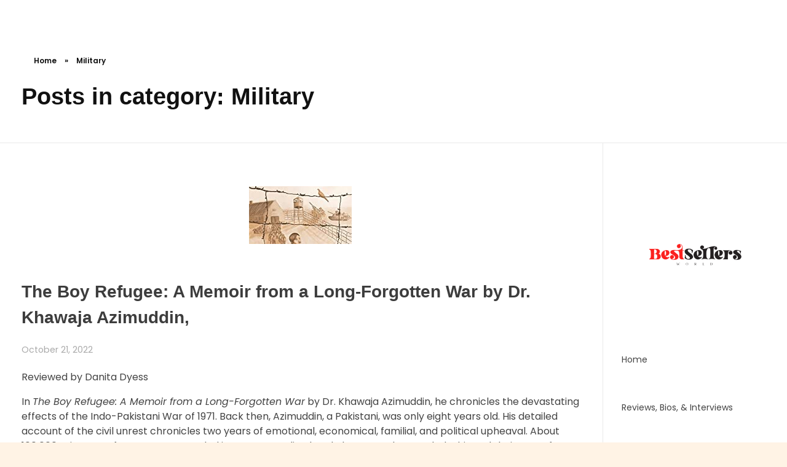

--- FILE ---
content_type: text/html; charset=UTF-8
request_url: https://bestsellersworld.com/category/military/
body_size: 20010
content:
<!DOCTYPE html>
<!--[if IE 9 ]>   <html class="no-js oldie ie9 ie" lang="en-US" > <![endif]-->
<!--[if (gt IE 9)|!(IE)]><!--> <html class="no-js" lang="en-US" > <!--<![endif]-->
<head>
        <meta charset="UTF-8" >
        <meta http-equiv="X-UA-Compatible" content="IE=edge">
        <!-- devices setting -->
        <meta name="viewport"   content="initial-scale=1,user-scalable=no,width=device-width">

<!-- outputs by wp_head -->
<meta name='robots' content='index, follow, max-image-preview:large, max-snippet:-1, max-video-preview:-1' />
	<style>img:is([sizes="auto" i], [sizes^="auto," i]) { contain-intrinsic-size: 3000px 1500px }</style>
	
	<!-- This site is optimized with the Yoast SEO plugin v26.8 - https://yoast.com/product/yoast-seo-wordpress/ -->
	<title>Military Archives - BestSellers World | Book Review Service</title>
	<link rel="canonical" href="https://bestsellersworld.com/category/military/" />
	<meta property="og:locale" content="en_US" />
	<meta property="og:type" content="article" />
	<meta property="og:title" content="Military Archives - BestSellers World | Book Review Service" />
	<meta property="og:url" content="https://bestsellersworld.com/category/military/" />
	<meta property="og:site_name" content="BestSellers World | Book Review Service" />
	<meta name="twitter:card" content="summary_large_image" />
	<script type="application/ld+json" class="yoast-schema-graph">{"@context":"https://schema.org","@graph":[{"@type":"CollectionPage","@id":"https://bestsellersworld.com/category/military/","url":"https://bestsellersworld.com/category/military/","name":"Military Archives - BestSellers World | Book Review Service","isPartOf":{"@id":"https://bestsellersworld.com/#website"},"primaryImageOfPage":{"@id":"https://bestsellersworld.com/category/military/#primaryimage"},"image":{"@id":"https://bestsellersworld.com/category/military/#primaryimage"},"thumbnailUrl":"https://bestsellersworld.com/wp-content/uploads/2022/10/theboyrefugeelg.jpg","breadcrumb":{"@id":"https://bestsellersworld.com/category/military/#breadcrumb"},"inLanguage":"en-US"},{"@type":"ImageObject","inLanguage":"en-US","@id":"https://bestsellersworld.com/category/military/#primaryimage","url":"https://bestsellersworld.com/wp-content/uploads/2022/10/theboyrefugeelg.jpg","contentUrl":"https://bestsellersworld.com/wp-content/uploads/2022/10/theboyrefugeelg.jpg","width":167,"height":250},{"@type":"BreadcrumbList","@id":"https://bestsellersworld.com/category/military/#breadcrumb","itemListElement":[{"@type":"ListItem","position":1,"name":"Home","item":"https://bestsellersworld.com/"},{"@type":"ListItem","position":2,"name":"Military"}]},{"@type":"WebSite","@id":"https://bestsellersworld.com/#website","url":"https://bestsellersworld.com/","name":"BestSellers World | Book Review Service","description":"Independent Author Review Site","potentialAction":[{"@type":"SearchAction","target":{"@type":"EntryPoint","urlTemplate":"https://bestsellersworld.com/?s={search_term_string}"},"query-input":{"@type":"PropertyValueSpecification","valueRequired":true,"valueName":"search_term_string"}}],"inLanguage":"en-US"}]}</script>
	<!-- / Yoast SEO plugin. -->


<link rel="alternate" type="application/rss+xml" title="BestSellers World | Book Review Service &raquo; Feed" href="https://bestsellersworld.com/feed/" />
<link rel="alternate" type="application/rss+xml" title="BestSellers World | Book Review Service &raquo; Comments Feed" href="https://bestsellersworld.com/comments/feed/" />
<link rel="alternate" type="application/rss+xml" title="BestSellers World | Book Review Service &raquo; Military Category Feed" href="https://bestsellersworld.com/category/military/feed/" />
		<!-- This site uses the Google Analytics by MonsterInsights plugin v9.11.1 - Using Analytics tracking - https://www.monsterinsights.com/ -->
							<script src="//www.googletagmanager.com/gtag/js?id=G-RKTSRK56EY"  data-cfasync="false" data-wpfc-render="false" async></script>
			<script data-cfasync="false" data-wpfc-render="false">
				var mi_version = '9.11.1';
				var mi_track_user = true;
				var mi_no_track_reason = '';
								var MonsterInsightsDefaultLocations = {"page_location":"https:\/\/bestsellersworld.com\/category\/military\/"};
								if ( typeof MonsterInsightsPrivacyGuardFilter === 'function' ) {
					var MonsterInsightsLocations = (typeof MonsterInsightsExcludeQuery === 'object') ? MonsterInsightsPrivacyGuardFilter( MonsterInsightsExcludeQuery ) : MonsterInsightsPrivacyGuardFilter( MonsterInsightsDefaultLocations );
				} else {
					var MonsterInsightsLocations = (typeof MonsterInsightsExcludeQuery === 'object') ? MonsterInsightsExcludeQuery : MonsterInsightsDefaultLocations;
				}

								var disableStrs = [
										'ga-disable-G-RKTSRK56EY',
									];

				/* Function to detect opted out users */
				function __gtagTrackerIsOptedOut() {
					for (var index = 0; index < disableStrs.length; index++) {
						if (document.cookie.indexOf(disableStrs[index] + '=true') > -1) {
							return true;
						}
					}

					return false;
				}

				/* Disable tracking if the opt-out cookie exists. */
				if (__gtagTrackerIsOptedOut()) {
					for (var index = 0; index < disableStrs.length; index++) {
						window[disableStrs[index]] = true;
					}
				}

				/* Opt-out function */
				function __gtagTrackerOptout() {
					for (var index = 0; index < disableStrs.length; index++) {
						document.cookie = disableStrs[index] + '=true; expires=Thu, 31 Dec 2099 23:59:59 UTC; path=/';
						window[disableStrs[index]] = true;
					}
				}

				if ('undefined' === typeof gaOptout) {
					function gaOptout() {
						__gtagTrackerOptout();
					}
				}
								window.dataLayer = window.dataLayer || [];

				window.MonsterInsightsDualTracker = {
					helpers: {},
					trackers: {},
				};
				if (mi_track_user) {
					function __gtagDataLayer() {
						dataLayer.push(arguments);
					}

					function __gtagTracker(type, name, parameters) {
						if (!parameters) {
							parameters = {};
						}

						if (parameters.send_to) {
							__gtagDataLayer.apply(null, arguments);
							return;
						}

						if (type === 'event') {
														parameters.send_to = monsterinsights_frontend.v4_id;
							var hookName = name;
							if (typeof parameters['event_category'] !== 'undefined') {
								hookName = parameters['event_category'] + ':' + name;
							}

							if (typeof MonsterInsightsDualTracker.trackers[hookName] !== 'undefined') {
								MonsterInsightsDualTracker.trackers[hookName](parameters);
							} else {
								__gtagDataLayer('event', name, parameters);
							}
							
						} else {
							__gtagDataLayer.apply(null, arguments);
						}
					}

					__gtagTracker('js', new Date());
					__gtagTracker('set', {
						'developer_id.dZGIzZG': true,
											});
					if ( MonsterInsightsLocations.page_location ) {
						__gtagTracker('set', MonsterInsightsLocations);
					}
										__gtagTracker('config', 'G-RKTSRK56EY', {"forceSSL":"true","link_attribution":"true"} );
										window.gtag = __gtagTracker;										(function () {
						/* https://developers.google.com/analytics/devguides/collection/analyticsjs/ */
						/* ga and __gaTracker compatibility shim. */
						var noopfn = function () {
							return null;
						};
						var newtracker = function () {
							return new Tracker();
						};
						var Tracker = function () {
							return null;
						};
						var p = Tracker.prototype;
						p.get = noopfn;
						p.set = noopfn;
						p.send = function () {
							var args = Array.prototype.slice.call(arguments);
							args.unshift('send');
							__gaTracker.apply(null, args);
						};
						var __gaTracker = function () {
							var len = arguments.length;
							if (len === 0) {
								return;
							}
							var f = arguments[len - 1];
							if (typeof f !== 'object' || f === null || typeof f.hitCallback !== 'function') {
								if ('send' === arguments[0]) {
									var hitConverted, hitObject = false, action;
									if ('event' === arguments[1]) {
										if ('undefined' !== typeof arguments[3]) {
											hitObject = {
												'eventAction': arguments[3],
												'eventCategory': arguments[2],
												'eventLabel': arguments[4],
												'value': arguments[5] ? arguments[5] : 1,
											}
										}
									}
									if ('pageview' === arguments[1]) {
										if ('undefined' !== typeof arguments[2]) {
											hitObject = {
												'eventAction': 'page_view',
												'page_path': arguments[2],
											}
										}
									}
									if (typeof arguments[2] === 'object') {
										hitObject = arguments[2];
									}
									if (typeof arguments[5] === 'object') {
										Object.assign(hitObject, arguments[5]);
									}
									if ('undefined' !== typeof arguments[1].hitType) {
										hitObject = arguments[1];
										if ('pageview' === hitObject.hitType) {
											hitObject.eventAction = 'page_view';
										}
									}
									if (hitObject) {
										action = 'timing' === arguments[1].hitType ? 'timing_complete' : hitObject.eventAction;
										hitConverted = mapArgs(hitObject);
										__gtagTracker('event', action, hitConverted);
									}
								}
								return;
							}

							function mapArgs(args) {
								var arg, hit = {};
								var gaMap = {
									'eventCategory': 'event_category',
									'eventAction': 'event_action',
									'eventLabel': 'event_label',
									'eventValue': 'event_value',
									'nonInteraction': 'non_interaction',
									'timingCategory': 'event_category',
									'timingVar': 'name',
									'timingValue': 'value',
									'timingLabel': 'event_label',
									'page': 'page_path',
									'location': 'page_location',
									'title': 'page_title',
									'referrer' : 'page_referrer',
								};
								for (arg in args) {
																		if (!(!args.hasOwnProperty(arg) || !gaMap.hasOwnProperty(arg))) {
										hit[gaMap[arg]] = args[arg];
									} else {
										hit[arg] = args[arg];
									}
								}
								return hit;
							}

							try {
								f.hitCallback();
							} catch (ex) {
							}
						};
						__gaTracker.create = newtracker;
						__gaTracker.getByName = newtracker;
						__gaTracker.getAll = function () {
							return [];
						};
						__gaTracker.remove = noopfn;
						__gaTracker.loaded = true;
						window['__gaTracker'] = __gaTracker;
					})();
									} else {
										console.log("");
					(function () {
						function __gtagTracker() {
							return null;
						}

						window['__gtagTracker'] = __gtagTracker;
						window['gtag'] = __gtagTracker;
					})();
									}
			</script>
							<!-- / Google Analytics by MonsterInsights -->
		<script>
window._wpemojiSettings = {"baseUrl":"https:\/\/s.w.org\/images\/core\/emoji\/16.0.1\/72x72\/","ext":".png","svgUrl":"https:\/\/s.w.org\/images\/core\/emoji\/16.0.1\/svg\/","svgExt":".svg","source":{"concatemoji":"https:\/\/bestsellersworld.com\/wp-includes\/js\/wp-emoji-release.min.js?ver=6.8.3"}};
/*! This file is auto-generated */
!function(s,n){var o,i,e;function c(e){try{var t={supportTests:e,timestamp:(new Date).valueOf()};sessionStorage.setItem(o,JSON.stringify(t))}catch(e){}}function p(e,t,n){e.clearRect(0,0,e.canvas.width,e.canvas.height),e.fillText(t,0,0);var t=new Uint32Array(e.getImageData(0,0,e.canvas.width,e.canvas.height).data),a=(e.clearRect(0,0,e.canvas.width,e.canvas.height),e.fillText(n,0,0),new Uint32Array(e.getImageData(0,0,e.canvas.width,e.canvas.height).data));return t.every(function(e,t){return e===a[t]})}function u(e,t){e.clearRect(0,0,e.canvas.width,e.canvas.height),e.fillText(t,0,0);for(var n=e.getImageData(16,16,1,1),a=0;a<n.data.length;a++)if(0!==n.data[a])return!1;return!0}function f(e,t,n,a){switch(t){case"flag":return n(e,"\ud83c\udff3\ufe0f\u200d\u26a7\ufe0f","\ud83c\udff3\ufe0f\u200b\u26a7\ufe0f")?!1:!n(e,"\ud83c\udde8\ud83c\uddf6","\ud83c\udde8\u200b\ud83c\uddf6")&&!n(e,"\ud83c\udff4\udb40\udc67\udb40\udc62\udb40\udc65\udb40\udc6e\udb40\udc67\udb40\udc7f","\ud83c\udff4\u200b\udb40\udc67\u200b\udb40\udc62\u200b\udb40\udc65\u200b\udb40\udc6e\u200b\udb40\udc67\u200b\udb40\udc7f");case"emoji":return!a(e,"\ud83e\udedf")}return!1}function g(e,t,n,a){var r="undefined"!=typeof WorkerGlobalScope&&self instanceof WorkerGlobalScope?new OffscreenCanvas(300,150):s.createElement("canvas"),o=r.getContext("2d",{willReadFrequently:!0}),i=(o.textBaseline="top",o.font="600 32px Arial",{});return e.forEach(function(e){i[e]=t(o,e,n,a)}),i}function t(e){var t=s.createElement("script");t.src=e,t.defer=!0,s.head.appendChild(t)}"undefined"!=typeof Promise&&(o="wpEmojiSettingsSupports",i=["flag","emoji"],n.supports={everything:!0,everythingExceptFlag:!0},e=new Promise(function(e){s.addEventListener("DOMContentLoaded",e,{once:!0})}),new Promise(function(t){var n=function(){try{var e=JSON.parse(sessionStorage.getItem(o));if("object"==typeof e&&"number"==typeof e.timestamp&&(new Date).valueOf()<e.timestamp+604800&&"object"==typeof e.supportTests)return e.supportTests}catch(e){}return null}();if(!n){if("undefined"!=typeof Worker&&"undefined"!=typeof OffscreenCanvas&&"undefined"!=typeof URL&&URL.createObjectURL&&"undefined"!=typeof Blob)try{var e="postMessage("+g.toString()+"("+[JSON.stringify(i),f.toString(),p.toString(),u.toString()].join(",")+"));",a=new Blob([e],{type:"text/javascript"}),r=new Worker(URL.createObjectURL(a),{name:"wpTestEmojiSupports"});return void(r.onmessage=function(e){c(n=e.data),r.terminate(),t(n)})}catch(e){}c(n=g(i,f,p,u))}t(n)}).then(function(e){for(var t in e)n.supports[t]=e[t],n.supports.everything=n.supports.everything&&n.supports[t],"flag"!==t&&(n.supports.everythingExceptFlag=n.supports.everythingExceptFlag&&n.supports[t]);n.supports.everythingExceptFlag=n.supports.everythingExceptFlag&&!n.supports.flag,n.DOMReady=!1,n.readyCallback=function(){n.DOMReady=!0}}).then(function(){return e}).then(function(){var e;n.supports.everything||(n.readyCallback(),(e=n.source||{}).concatemoji?t(e.concatemoji):e.wpemoji&&e.twemoji&&(t(e.twemoji),t(e.wpemoji)))}))}((window,document),window._wpemojiSettings);
</script>
<style id='wp-emoji-styles-inline-css'>

	img.wp-smiley, img.emoji {
		display: inline !important;
		border: none !important;
		box-shadow: none !important;
		height: 1em !important;
		width: 1em !important;
		margin: 0 0.07em !important;
		vertical-align: -0.1em !important;
		background: none !important;
		padding: 0 !important;
	}
</style>
<link rel='stylesheet' id='wp-block-library-css' href='https://bestsellersworld.com/wp-includes/css/dist/block-library/style.min.css?ver=6.8.3' media='all' />
<style id='classic-theme-styles-inline-css'>
/*! This file is auto-generated */
.wp-block-button__link{color:#fff;background-color:#32373c;border-radius:9999px;box-shadow:none;text-decoration:none;padding:calc(.667em + 2px) calc(1.333em + 2px);font-size:1.125em}.wp-block-file__button{background:#32373c;color:#fff;text-decoration:none}
</style>
<style id='global-styles-inline-css'>
:root{--wp--preset--aspect-ratio--square: 1;--wp--preset--aspect-ratio--4-3: 4/3;--wp--preset--aspect-ratio--3-4: 3/4;--wp--preset--aspect-ratio--3-2: 3/2;--wp--preset--aspect-ratio--2-3: 2/3;--wp--preset--aspect-ratio--16-9: 16/9;--wp--preset--aspect-ratio--9-16: 9/16;--wp--preset--color--black: #000000;--wp--preset--color--cyan-bluish-gray: #abb8c3;--wp--preset--color--white: #ffffff;--wp--preset--color--pale-pink: #f78da7;--wp--preset--color--vivid-red: #cf2e2e;--wp--preset--color--luminous-vivid-orange: #ff6900;--wp--preset--color--luminous-vivid-amber: #fcb900;--wp--preset--color--light-green-cyan: #7bdcb5;--wp--preset--color--vivid-green-cyan: #00d084;--wp--preset--color--pale-cyan-blue: #8ed1fc;--wp--preset--color--vivid-cyan-blue: #0693e3;--wp--preset--color--vivid-purple: #9b51e0;--wp--preset--gradient--vivid-cyan-blue-to-vivid-purple: linear-gradient(135deg,rgba(6,147,227,1) 0%,rgb(155,81,224) 100%);--wp--preset--gradient--light-green-cyan-to-vivid-green-cyan: linear-gradient(135deg,rgb(122,220,180) 0%,rgb(0,208,130) 100%);--wp--preset--gradient--luminous-vivid-amber-to-luminous-vivid-orange: linear-gradient(135deg,rgba(252,185,0,1) 0%,rgba(255,105,0,1) 100%);--wp--preset--gradient--luminous-vivid-orange-to-vivid-red: linear-gradient(135deg,rgba(255,105,0,1) 0%,rgb(207,46,46) 100%);--wp--preset--gradient--very-light-gray-to-cyan-bluish-gray: linear-gradient(135deg,rgb(238,238,238) 0%,rgb(169,184,195) 100%);--wp--preset--gradient--cool-to-warm-spectrum: linear-gradient(135deg,rgb(74,234,220) 0%,rgb(151,120,209) 20%,rgb(207,42,186) 40%,rgb(238,44,130) 60%,rgb(251,105,98) 80%,rgb(254,248,76) 100%);--wp--preset--gradient--blush-light-purple: linear-gradient(135deg,rgb(255,206,236) 0%,rgb(152,150,240) 100%);--wp--preset--gradient--blush-bordeaux: linear-gradient(135deg,rgb(254,205,165) 0%,rgb(254,45,45) 50%,rgb(107,0,62) 100%);--wp--preset--gradient--luminous-dusk: linear-gradient(135deg,rgb(255,203,112) 0%,rgb(199,81,192) 50%,rgb(65,88,208) 100%);--wp--preset--gradient--pale-ocean: linear-gradient(135deg,rgb(255,245,203) 0%,rgb(182,227,212) 50%,rgb(51,167,181) 100%);--wp--preset--gradient--electric-grass: linear-gradient(135deg,rgb(202,248,128) 0%,rgb(113,206,126) 100%);--wp--preset--gradient--midnight: linear-gradient(135deg,rgb(2,3,129) 0%,rgb(40,116,252) 100%);--wp--preset--font-size--small: 13px;--wp--preset--font-size--medium: 20px;--wp--preset--font-size--large: 36px;--wp--preset--font-size--x-large: 42px;--wp--preset--spacing--20: 0.44rem;--wp--preset--spacing--30: 0.67rem;--wp--preset--spacing--40: 1rem;--wp--preset--spacing--50: 1.5rem;--wp--preset--spacing--60: 2.25rem;--wp--preset--spacing--70: 3.38rem;--wp--preset--spacing--80: 5.06rem;--wp--preset--shadow--natural: 6px 6px 9px rgba(0, 0, 0, 0.2);--wp--preset--shadow--deep: 12px 12px 50px rgba(0, 0, 0, 0.4);--wp--preset--shadow--sharp: 6px 6px 0px rgba(0, 0, 0, 0.2);--wp--preset--shadow--outlined: 6px 6px 0px -3px rgba(255, 255, 255, 1), 6px 6px rgba(0, 0, 0, 1);--wp--preset--shadow--crisp: 6px 6px 0px rgba(0, 0, 0, 1);}:where(.is-layout-flex){gap: 0.5em;}:where(.is-layout-grid){gap: 0.5em;}body .is-layout-flex{display: flex;}.is-layout-flex{flex-wrap: wrap;align-items: center;}.is-layout-flex > :is(*, div){margin: 0;}body .is-layout-grid{display: grid;}.is-layout-grid > :is(*, div){margin: 0;}:where(.wp-block-columns.is-layout-flex){gap: 2em;}:where(.wp-block-columns.is-layout-grid){gap: 2em;}:where(.wp-block-post-template.is-layout-flex){gap: 1.25em;}:where(.wp-block-post-template.is-layout-grid){gap: 1.25em;}.has-black-color{color: var(--wp--preset--color--black) !important;}.has-cyan-bluish-gray-color{color: var(--wp--preset--color--cyan-bluish-gray) !important;}.has-white-color{color: var(--wp--preset--color--white) !important;}.has-pale-pink-color{color: var(--wp--preset--color--pale-pink) !important;}.has-vivid-red-color{color: var(--wp--preset--color--vivid-red) !important;}.has-luminous-vivid-orange-color{color: var(--wp--preset--color--luminous-vivid-orange) !important;}.has-luminous-vivid-amber-color{color: var(--wp--preset--color--luminous-vivid-amber) !important;}.has-light-green-cyan-color{color: var(--wp--preset--color--light-green-cyan) !important;}.has-vivid-green-cyan-color{color: var(--wp--preset--color--vivid-green-cyan) !important;}.has-pale-cyan-blue-color{color: var(--wp--preset--color--pale-cyan-blue) !important;}.has-vivid-cyan-blue-color{color: var(--wp--preset--color--vivid-cyan-blue) !important;}.has-vivid-purple-color{color: var(--wp--preset--color--vivid-purple) !important;}.has-black-background-color{background-color: var(--wp--preset--color--black) !important;}.has-cyan-bluish-gray-background-color{background-color: var(--wp--preset--color--cyan-bluish-gray) !important;}.has-white-background-color{background-color: var(--wp--preset--color--white) !important;}.has-pale-pink-background-color{background-color: var(--wp--preset--color--pale-pink) !important;}.has-vivid-red-background-color{background-color: var(--wp--preset--color--vivid-red) !important;}.has-luminous-vivid-orange-background-color{background-color: var(--wp--preset--color--luminous-vivid-orange) !important;}.has-luminous-vivid-amber-background-color{background-color: var(--wp--preset--color--luminous-vivid-amber) !important;}.has-light-green-cyan-background-color{background-color: var(--wp--preset--color--light-green-cyan) !important;}.has-vivid-green-cyan-background-color{background-color: var(--wp--preset--color--vivid-green-cyan) !important;}.has-pale-cyan-blue-background-color{background-color: var(--wp--preset--color--pale-cyan-blue) !important;}.has-vivid-cyan-blue-background-color{background-color: var(--wp--preset--color--vivid-cyan-blue) !important;}.has-vivid-purple-background-color{background-color: var(--wp--preset--color--vivid-purple) !important;}.has-black-border-color{border-color: var(--wp--preset--color--black) !important;}.has-cyan-bluish-gray-border-color{border-color: var(--wp--preset--color--cyan-bluish-gray) !important;}.has-white-border-color{border-color: var(--wp--preset--color--white) !important;}.has-pale-pink-border-color{border-color: var(--wp--preset--color--pale-pink) !important;}.has-vivid-red-border-color{border-color: var(--wp--preset--color--vivid-red) !important;}.has-luminous-vivid-orange-border-color{border-color: var(--wp--preset--color--luminous-vivid-orange) !important;}.has-luminous-vivid-amber-border-color{border-color: var(--wp--preset--color--luminous-vivid-amber) !important;}.has-light-green-cyan-border-color{border-color: var(--wp--preset--color--light-green-cyan) !important;}.has-vivid-green-cyan-border-color{border-color: var(--wp--preset--color--vivid-green-cyan) !important;}.has-pale-cyan-blue-border-color{border-color: var(--wp--preset--color--pale-cyan-blue) !important;}.has-vivid-cyan-blue-border-color{border-color: var(--wp--preset--color--vivid-cyan-blue) !important;}.has-vivid-purple-border-color{border-color: var(--wp--preset--color--vivid-purple) !important;}.has-vivid-cyan-blue-to-vivid-purple-gradient-background{background: var(--wp--preset--gradient--vivid-cyan-blue-to-vivid-purple) !important;}.has-light-green-cyan-to-vivid-green-cyan-gradient-background{background: var(--wp--preset--gradient--light-green-cyan-to-vivid-green-cyan) !important;}.has-luminous-vivid-amber-to-luminous-vivid-orange-gradient-background{background: var(--wp--preset--gradient--luminous-vivid-amber-to-luminous-vivid-orange) !important;}.has-luminous-vivid-orange-to-vivid-red-gradient-background{background: var(--wp--preset--gradient--luminous-vivid-orange-to-vivid-red) !important;}.has-very-light-gray-to-cyan-bluish-gray-gradient-background{background: var(--wp--preset--gradient--very-light-gray-to-cyan-bluish-gray) !important;}.has-cool-to-warm-spectrum-gradient-background{background: var(--wp--preset--gradient--cool-to-warm-spectrum) !important;}.has-blush-light-purple-gradient-background{background: var(--wp--preset--gradient--blush-light-purple) !important;}.has-blush-bordeaux-gradient-background{background: var(--wp--preset--gradient--blush-bordeaux) !important;}.has-luminous-dusk-gradient-background{background: var(--wp--preset--gradient--luminous-dusk) !important;}.has-pale-ocean-gradient-background{background: var(--wp--preset--gradient--pale-ocean) !important;}.has-electric-grass-gradient-background{background: var(--wp--preset--gradient--electric-grass) !important;}.has-midnight-gradient-background{background: var(--wp--preset--gradient--midnight) !important;}.has-small-font-size{font-size: var(--wp--preset--font-size--small) !important;}.has-medium-font-size{font-size: var(--wp--preset--font-size--medium) !important;}.has-large-font-size{font-size: var(--wp--preset--font-size--large) !important;}.has-x-large-font-size{font-size: var(--wp--preset--font-size--x-large) !important;}
:where(.wp-block-post-template.is-layout-flex){gap: 1.25em;}:where(.wp-block-post-template.is-layout-grid){gap: 1.25em;}
:where(.wp-block-columns.is-layout-flex){gap: 2em;}:where(.wp-block-columns.is-layout-grid){gap: 2em;}
:root :where(.wp-block-pullquote){font-size: 1.5em;line-height: 1.6;}
</style>
<link rel='stylesheet' id='contact-form-7-css' href='https://bestsellersworld.com/wp-content/plugins/contact-form-7/includes/css/styles.css?ver=6.1.4' media='all' />
<style id='contact-form-7-inline-css'>
.wpcf7 .wpcf7-recaptcha iframe {margin-bottom: 0;}.wpcf7 .wpcf7-recaptcha[data-align="center"] > div {margin: 0 auto;}.wpcf7 .wpcf7-recaptcha[data-align="right"] > div {margin: 0 0 0 auto;}
</style>
<link rel='stylesheet' id='wp-components-css' href='https://bestsellersworld.com/wp-includes/css/dist/components/style.min.css?ver=6.8.3' media='all' />
<link rel='stylesheet' id='godaddy-styles-css' href='https://bestsellersworld.com/wp-content/mu-plugins/vendor/wpex/godaddy-launch/includes/Dependencies/GoDaddy/Styles/build/latest.css?ver=2.0.2' media='all' />
<link rel='stylesheet' id='auxin-base-css' href='https://bestsellersworld.com/wp-content/themes/phlox-pro/css/base.css?ver=5.17.7' media='all' />
<link rel='stylesheet' id='auxin-front-icon-css' href='https://bestsellersworld.com/wp-content/themes/phlox-pro/css/auxin-icon.css?ver=5.17.7' media='all' />
<link rel='stylesheet' id='auxin-main-css' href='https://bestsellersworld.com/wp-content/themes/phlox-pro/css/main.css?ver=5.17.7' media='all' />
<link rel='stylesheet' id='auxin-custom-css' href='https://bestsellersworld.com/wp-content/uploads/phlox-pro/custom.css?ver=2.8' media='all' />
<link rel='stylesheet' id='auxin-go-pricing-css' href='https://bestsellersworld.com/wp-content/themes/phlox-pro/css/go-pricing.css?ver=5.17.7' media='all' />
<link rel='stylesheet' id='auxin-elementor-base-css' href='https://bestsellersworld.com/wp-content/themes/phlox-pro/css/other/elementor.css?ver=5.17.7' media='all' />
<link rel='stylesheet' id='elementor-frontend-css' href='https://bestsellersworld.com/wp-content/plugins/elementor/assets/css/frontend.min.css?ver=3.34.3' media='all' />
<link rel='stylesheet' id='elementor-post-32-css' href='https://bestsellersworld.com/wp-content/uploads/elementor/css/post-32.css?ver=1769637993' media='all' />
<link rel='stylesheet' id='elementor-gf-poppins-css' href='https://fonts.googleapis.com/css?family=Poppins:100,100italic,200,200italic,300,300italic,400,400italic,500,500italic,600,600italic,700,700italic,800,800italic,900,900italic&#038;display=auto' media='all' />
<script src="https://bestsellersworld.com/wp-includes/js/jquery/jquery.min.js?ver=3.7.1" id="jquery-core-js"></script>
<script src="https://bestsellersworld.com/wp-includes/js/jquery/jquery-migrate.min.js?ver=3.4.1" id="jquery-migrate-js"></script>
<script src="https://bestsellersworld.com/wp-content/plugins/auxin-pro-tools/admin/assets/js/elementor/widgets.js?ver=1.9.5" id="auxin-elementor-pro-widgets-js"></script>
<script src="https://bestsellersworld.com/wp-content/plugins/google-analytics-for-wordpress/assets/js/frontend-gtag.min.js?ver=9.11.1" id="monsterinsights-frontend-script-js" async data-wp-strategy="async"></script>
<script data-cfasync="false" data-wpfc-render="false" id='monsterinsights-frontend-script-js-extra'>var monsterinsights_frontend = {"js_events_tracking":"true","download_extensions":"doc,pdf,ppt,zip,xls,docx,pptx,xlsx","inbound_paths":"[{\"path\":\"\\\/go\\\/\",\"label\":\"affiliate\"},{\"path\":\"\\\/recommend\\\/\",\"label\":\"affiliate\"}]","home_url":"https:\/\/bestsellersworld.com","hash_tracking":"false","v4_id":"G-RKTSRK56EY"};</script>
<script id="auxin-modernizr-js-extra">
var auxin = {"ajax_url":"https:\/\/bestsellersworld.com\/wp-admin\/admin-ajax.php","is_rtl":"","is_reponsive":"1","is_framed":"","frame_width":"20","wpml_lang":"en","uploadbaseurl":"https:\/\/bestsellersworld.com\/wp-content\/uploads","nonce":"d281b3e3a9"};
</script>
<script id="auxin-modernizr-js-before">
/* < ![CDATA[ */
function auxinNS(n){for(var e=n.split("."),a=window,i="",r=e.length,t=0;r>t;t++)"window"!=e[t]&&(i=e[t],a[i]=a[i]||{},a=a[i]);return a;}
/* ]]> */
</script>
<script src="https://bestsellersworld.com/wp-content/themes/phlox-pro/js/solo/modernizr-custom.min.js?ver=5.17.7" id="auxin-modernizr-js"></script>
<link rel="https://api.w.org/" href="https://bestsellersworld.com/wp-json/" /><link rel="alternate" title="JSON" type="application/json" href="https://bestsellersworld.com/wp-json/wp/v2/categories/176" /><link rel="EditURI" type="application/rsd+xml" title="RSD" href="https://bestsellersworld.com/xmlrpc.php?rsd" />
<meta name="generator" content="WordPress 6.8.3" />
<meta name="cdp-version" content="1.5.0" /><!-- Google Tag Manager -->
<script>(function(w,d,s,l,i){w[l]=w[l]||[];w[l].push({'gtm.start':
new Date().getTime(),event:'gtm.js'});var f=d.getElementsByTagName(s)[0],
j=d.createElement(s),dl=l!='dataLayer'?'&l='+l:'';j.async=true;j.src=
'https://www.googletagmanager.com/gtm.js?id='+i+dl;f.parentNode.insertBefore(j,f);
})(window,document,'script','dataLayer','GTM-P6Q6CNMM');</script>
<script>

  (function(w, d, t, h, s, n) {

    w.FlodeskObject = n;

    var fn = function() {

      (w[n].q = w[n].q || []).push(arguments);

    };

    w[n] = w[n] || fn;

    var f = d.getElementsByTagName(t)[0];

    var v = '?v=' + Math.floor(new Date().getTime() / (120 * 1000)) * 60;

    var sm = d.createElement(t);

    sm.async = true;

    sm.type = 'module';

    sm.src = h + s + '.mjs' + v;

    f.parentNode.insertBefore(sm, f);

    var sn = d.createElement(t);

    sn.async = true;

    sn.noModule = true;

    sn.src = h + s + '.js' + v;

    f.parentNode.insertBefore(sn, f);

  })(window, document, 'script', 'https://assets.flodesk.com', '/universal', 'fd');

</script>
<!-- Chrome, Firefox OS and Opera -->
<meta name="theme-color" content="#1bb0ce" />
<!-- Windows Phone -->
<meta name="msapplication-navbutton-color" content="#1bb0ce" />
<!-- iOS Safari -->
<meta name="apple-mobile-web-app-capable" content="yes">
<meta name="apple-mobile-web-app-status-bar-style" content="black-translucent">

<meta name="generator" content="Elementor 3.34.3; features: additional_custom_breakpoints; settings: css_print_method-external, google_font-enabled, font_display-auto">
			<style>
				.e-con.e-parent:nth-of-type(n+4):not(.e-lazyloaded):not(.e-no-lazyload),
				.e-con.e-parent:nth-of-type(n+4):not(.e-lazyloaded):not(.e-no-lazyload) * {
					background-image: none !important;
				}
				@media screen and (max-height: 1024px) {
					.e-con.e-parent:nth-of-type(n+3):not(.e-lazyloaded):not(.e-no-lazyload),
					.e-con.e-parent:nth-of-type(n+3):not(.e-lazyloaded):not(.e-no-lazyload) * {
						background-image: none !important;
					}
				}
				@media screen and (max-height: 640px) {
					.e-con.e-parent:nth-of-type(n+2):not(.e-lazyloaded):not(.e-no-lazyload),
					.e-con.e-parent:nth-of-type(n+2):not(.e-lazyloaded):not(.e-no-lazyload) * {
						background-image: none !important;
					}
				}
			</style>
			<link rel="icon" href="https://bestsellersworld.com/wp-content/uploads/2022/10/cropped-9054377_bx_book_bookmark_icon-32x32.png" sizes="32x32" />
<link rel="icon" href="https://bestsellersworld.com/wp-content/uploads/2022/10/cropped-9054377_bx_book_bookmark_icon-192x192.png" sizes="192x192" />
<link rel="apple-touch-icon" href="https://bestsellersworld.com/wp-content/uploads/2022/10/cropped-9054377_bx_book_bookmark_icon-180x180.png" />
<meta name="msapplication-TileImage" content="https://bestsellersworld.com/wp-content/uploads/2022/10/cropped-9054377_bx_book_bookmark_icon-270x270.png" />
<!-- end wp_head -->
</head>


<body data-rsssl=1 class="archive category category-military category-176 wp-theme-phlox-pro auxin-pro elementor-default elementor-kit-5 phlox-pro aux-dom-unready aux-full-width aux-resp aux-s-fhd  aux-page-animation-off _auxels"  data-framed="">

<!-- Google Tag Manager (noscript) -->
<noscript><iframe src="https://www.googletagmanager.com/ns.html?id=GTM-P6Q6CNMM"
height="0" width="0" style="display:none;visibility:hidden"></iframe></noscript>
<!-- End Google Tag Manager (noscript) -->

<div id="inner-body">

    <header class="aux-elementor-header" id="site-elementor-header" itemscope="itemscope" itemtype="https://schema.org/WPHeader" data-sticky-height="80"  >
        <div class="aux-wrapper">
            <div class="aux-header aux-header-elements-wrapper">
            		<div data-elementor-type="header" data-elementor-id="31" class="elementor elementor-31">
						<section class="elementor-section elementor-top-section elementor-element elementor-element-a518768 elementor-section-boxed elementor-section-height-default elementor-section-height-default" data-id="a518768" data-element_type="section">
						<div class="elementor-container elementor-column-gap-default">
					<div class="aux-parallax-section elementor-column elementor-col-100 elementor-top-column elementor-element elementor-element-e024178" data-id="e024178" data-element_type="column">
			<div class="elementor-widget-wrap elementor-element-populated">
						<div class="elementor-element elementor-element-bb1f713 elementor-widget elementor-widget-html" data-id="bb1f713" data-element_type="widget" data-widget_type="html.default">
				<div class="elementor-widget-container">
					<!-- Google tag (gtag.js) --> <script async src="https://www.googletagmanager.com/gtag/js?id=AW-1069902437"></script> <script> window.dataLayer = window.dataLayer || []; function gtag(){dataLayer.push(arguments);} gtag('js', new Date()); gtag('config', 'AW-1069902437'); </script> 				</div>
				</div>
					</div>
		</div>
					</div>
		</section>
				<section class="elementor-section elementor-top-section elementor-element elementor-element-cba45ad elementor-section-boxed elementor-section-height-default elementor-section-height-default" data-id="cba45ad" data-element_type="section">
						<div class="elementor-container elementor-column-gap-default">
					<div class="aux-parallax-section elementor-column elementor-col-100 elementor-top-column elementor-element elementor-element-846c5a2" data-id="846c5a2" data-element_type="column">
			<div class="elementor-widget-wrap elementor-element-populated">
						<div class="elementor-element elementor-element-d0f8f7e elementor-widget elementor-widget-html" data-id="d0f8f7e" data-element_type="widget" data-widget_type="html.default">
				<div class="elementor-widget-container">
					<!-- Google tag (gtag.js) --> <script async src="https://www.googletagmanager.com/gtag/js?id=AW-1069902437"></script> <script> window.dataLayer = window.dataLayer || []; function gtag(){dataLayer.push(arguments);} gtag('js', new Date()); gtag('config', 'AW-1069902437'); </script> 				</div>
				</div>
					</div>
		</div>
					</div>
		</section>
				</div>
		            </div><!-- end of header-elements -->
        </div><!-- end of wrapper -->
    </header><!-- end header -->
        <header id="site-title" class="page-title-section">

            <div class="page-header aux-wrapper aux-boxed-container aux-top aux-dark" style="display:block; "   >

                
                <div class="aux-container" >

                    <p class="aux-breadcrumbs"><span><span><a href="https://bestsellersworld.com/">Home</a></span> » <span class="breadcrumb_last" aria-current="page">Military</span></span></p>
                                        <div class="aux-page-title-entry">
                                            <div class="aux-page-title-box">
                                                <section class="page-title-group" >
                                                                <h1 class="page-title">Posts in category: Military</h1>
                                                            </section>

                                                    </div>
                    </div><!-- end title entry -->
                                    </div>

                
            </div><!-- end page header -->
        </header> <!-- end page header -->
        
    <main id="main" class="aux-main aux-territory aux-template-type-default aux-archive aux-content-top-margin list-post right-sidebar aux-has-sidebar aux-sidebar-style-border aux-user-entry" >
        <div class="aux-wrapper">
            <div class="aux-container aux-fold clearfix">

                <div id="primary" class="aux-primary" >
                    <div class="content" role="main" data-target="archive"  >

                                        <article class="post-1552 post type-post status-publish format-standard has-post-thumbnail hentry category-biography category-history category-memoir category-military category-review tag-a-memoir-from-a-long-forgotten-war tag-book-review tag-dr-khawaja-azimuddin tag-the-boy-refugee" >
                                                        <div class="entry-media">

                                <div class="aux-media-frame aux-media-image aux-image-mask"><a href="https://bestsellersworld.com/2022/10/21/the-boy-refugee/"><img width="167" height="250" src="https://bestsellersworld.com/wp-content/uploads/2022/10/theboyrefugeelg-1300x731.jpg" class="aux-attachment aux-featured-image attachment-167x250 aux-attachment-id-1556 " alt="The Boy Refugee" data-ratio="1.78" data-original-w="167" sizes="(max-width:1025px) 80vw,1300px" /></a></div>
                            </div>
                            
                            <div class="entry-main">

                                <header class="entry-header">
                                
                                    <h3 class="entry-title">
                                        <a href="https://bestsellersworld.com/2022/10/21/the-boy-refugee/">
                                            The Boy Refugee:  A Memoir from a Long-Forgotten War by Dr. Khawaja Azimuddin,                                        </a>
                                    </h3>
                                                                    <div class="entry-format">
                                        <a href="https://bestsellersworld.com/2022/10/21/the-boy-refugee/">
                                            <div class="post-format format-"> </div>
                                        </a>
                                    </div>
                                </header>

                                                                                                <div class="entry-info">
                                                                        <div class="entry-date">
                                        <a href="https://bestsellersworld.com/2022/10/21/the-boy-refugee/">
                                            <time datetime="2022-10-21T17:13:35-05:00" title="2022-10-21T17:13:35-05:00" >October 21, 2022</time>
                                        </a>
                                    </div>
                                                                                                                                                                                                                    </div>
                                                                
                                                                    <div class="entry-content">
                                        <div class="page_content_wrap">
<div class="content_wrap">
<div class="content">
<article id="post-1494" class="team_member_page itemscope post-1494 cpt_team type-cpt_team status-publish has-post-thumbnail hentry category-biography category-historical category-memoir category-military cpt_team_group-khawaja-azimuddin-m-d">
<div class="team_member_content entry-content">
<p>Reviewed by Danita Dyess</p>
<p>In <em>The Boy Refugee: A Memoir from a Long-Forgotten War</em> by Dr. Khawaja Azimuddin, he chronicles the devastating effects of the Indo-Pakistani War of 1971. Back then, Azimuddin, a Pakistani, was only eight years old. His detailed account of the civil unrest chronicles two years of emotional, economical, familial, and political upheaval. About 100,000 Prisoners of War were entangled in a never-ending battle between the Bangladeshis and their quest for independence and the Pakistanis who have assumed total control. <a href="http://www.amazon.com/dp/1645361195/?tag=productsgalore09">Purchase Here.</a></p>
<p>Azimuddin had two older siblings – his sister, Maliha Apa and brother, Khusro Bhaijan. His mother, Ammi, was the daughter of an influential civil servant. Their spacious home was surrounded by a pond and trees filled with bananas, apples, and coconuts.</p>
<p>His father, Pappa, had been educated in India. Now he was a bishari, upper class group of society. Pappa worked as a plant manager for Adamjee Jute Mills, the world’s largest manufacturer of jute and cotton products. He oversaw the Bengali workers, the poor class residing in shantis. The two classes are about to erupt in a war. Why?</p>
<p>The boy that liked to play cricket, ride his bike, and pet his pigeon, Kabooter, explains. He says the history of the two factions began when the East and West Pakistan were separated by geography. When the British left, two countries formed – Muslims represented Pakistan (Bengalis) and Hindus represented India. Now the Pakistani army killed mill workers. So the mukti bahini murdered Pakistani officers and civilians.</p>
<p>So the story unfolds with Abdul, a loyal servant of Azimuddin’s family suddenly leaves. He had heard about the slaughtering of five Bengali men. Also, Mujibar Rahman was a political leader who won the election but was denied the presidency. The Awami League supported him and protested the conditions. Bengali workers vacated their jobs at the mill.<span id="more-1494"></span></p>
<p>But this is just the beginning. Other accounts of civic unrest spread rapidly and foreshadowed ominous events. The People’s Party gained 81 parliamentary seats. Rallies and labor strikes were breaking out daily. While riding his bike from work, Pappa was confronted by angry Bengali workers; he started driving to protect himself from danger.</p>
<p>On December 3, 1971, loud sirens and blackouts alert the family of war. They flee for safety to find refuge with a German UN worker and in tent cities, the Kilo Camps.</p>
<p>The author acts as a journalist and teacher. As a reporter, he conveys the facts of the atrocity. But most importantly, he wants you to know that during challenging circumstances, the love of your family can help you summon the courage and sheer determination you never knew you had. You can change your mind and form friends that were enemies previously. Always act with compassion.</p>
<p>The cover picture of a boy sitting on a suitcase with travel-related drawings was apt. The use of foreign terms, e.g., Namack pore and sooji la halwa as well as the historical accounts transported me to faraway places.</p>
<p>The dialogue spoken between Pappa and Ammi showed the quiet power of a devoted mother. The conversation between Mr. Rauf and Mr. Huq were thought provoking. References to Kissinger and Nixon were insightful.</p>
<p>This work of nonfiction conveyed the gamut of human emotions – childlike joy, disappointment, confusion, fear, love, and hate.</p>
<p>The pace for the 160-page book was fast. Photographs of the family and his green suitcase made the story real. The maps illustrated the role of geography.</p>
<p>Dr. Khawaja Azimuddin is a board-certified gastro-intestinal surgeon who specializes in robotic surgery. He has practiced medicine for 20+ years and currently sees patients at Houston Colon and Rectal Surgery. He has written numerous research articles and surgical reference books. His hobby is calligraphy that includes verses from the Quran placed on tiles. His work appears at the Pearl Fincher Museum of Fine Art.</p>
<p>This memoir is Azimuddin’s first book. I would recommend <em>The Boy Refugee</em> to anyone who wants to be inspired and enjoys history and international politics.</p>
</div>
</article>
</div>
</div>
</div>
<footer class="footer_wrap footer_custom footer_custom_300 footer_custom_footer scheme_dark">
<div class="vc_row wpb_row vc_row-fluid sc_layouts_row sc_layouts_row_type_normal">
<div class="wpb_column vc_column_container vc_col-sm-12 sc_layouts_column_icons_position_left">
<div class="vc_column-inner">
<div class="wpb_wrapper"></div>
</div>
</div>
</div>
</footer>
<div class="clear"></div>                                    </div>
                                
                                <footer class="entry-meta">
                                    <div class="readmore">
                                        <a href="https://bestsellersworld.com/2022/10/21/the-boy-refugee/" class="aux-read-more aux-outline aux-large"><span class="aux-read-more-text"></span></a>
                                    </div>
                                </footer>

                            </div>

                        </article>
                        <article class="post-1635 post type-post status-publish format-standard has-post-thumbnail hentry category-fiction category-military category-review category-women-sleuths tag-a-ronnie-lake-mystery tag-book-review tag-hush tag-niki-danaforth" >
                                                        <div class="entry-media">

                                <div class="aux-media-frame aux-media-image aux-image-mask"><a href="https://bestsellersworld.com/2020/10/22/hush-hush/"><img width="300" height="500" src="https://bestsellersworld.com/wp-content/uploads/2022/10/hushhushlg-1300x731.jpg" class="aux-attachment aux-featured-image attachment-300x500 aux-attachment-id-1636 " alt="Hush, Hush" data-ratio="1.78" data-original-w="300" sizes="(max-width:1025px) 80vw,1300px" /></a></div>
                            </div>
                            
                            <div class="entry-main">

                                <header class="entry-header">
                                
                                    <h3 class="entry-title">
                                        <a href="https://bestsellersworld.com/2020/10/22/hush-hush/">
                                            Hush, Hush:  A Ronnie Lake Mystery by Niki Danforth                                        </a>
                                    </h3>
                                                                    <div class="entry-format">
                                        <a href="https://bestsellersworld.com/2020/10/22/hush-hush/">
                                            <div class="post-format format-"> </div>
                                        </a>
                                    </div>
                                </header>

                                                                                                <div class="entry-info">
                                                                        <div class="entry-date">
                                        <a href="https://bestsellersworld.com/2020/10/22/hush-hush/">
                                            <time datetime="2020-10-22T16:51:07-05:00" title="2020-10-22T16:51:07-05:00" >October 22, 2020</time>
                                        </a>
                                    </div>
                                                                                                                                                                                                                    </div>
                                                                
                                                                    <div class="entry-content">
                                        <div class="page_content_wrap">
<div class="content_wrap">
<div class="content">
<article id="post-1407" class="team_member_page itemscope post-1407 cpt_team type-cpt_team status-publish has-post-thumbnail hentry category-biography category-fiction category-memoir category-novel cpt_team_group-joshua-s-joseph">
<div class="team_member_content entry-content">
<div class="page_content_wrap">
<div class="content_wrap">
<div class="content">
<article id="post-1391" class="team_member_page itemscope post-1391 cpt_team type-cpt_team status-publish has-post-thumbnail hentry category-fiction category-humor-satire cpt_team_group-simon-plaster">
<div class="team_member_content entry-content"></div>
</article>
</div>
</div>
</div>
<footer class="footer_wrap footer_custom footer_custom_300 footer_custom_footer scheme_dark">
<div class="vc_row wpb_row vc_row-fluid sc_layouts_row sc_layouts_row_type_normal">
<div class="wpb_column vc_column_container vc_col-sm-12 sc_layouts_column_icons_position_left">
<div class="vc_column-inner">
<div class="wpb_wrapper">
<div class="page_content_wrap">
<div class="content_wrap">
<div class="content">
<article id="post-1375" class="team_member_page itemscope post-1375 cpt_team type-cpt_team status-publish has-post-thumbnail hentry category-fiction category-mystery category-women-sleuths cpt_team_group-niki-danforth">
<div class="team_member_content entry-content">
<p>Reviewed by Dianne Woodman</p>
<p><em>Hush, Hush</em> is an exciting and fast-paced cozy mystery with an intriguing opening, mushrooming tension, imaginative red herrings, scintillating dialogue, brilliant character arcs, a jaw-dropping climax, and an amazing and satisfying twist ending. With a hint of political subterfuge, power struggles among law enforcement agencies, and a tenacious private investigator with martial arts skills, Hush, Hush is a teeth-chattering mystery that keeps readers’ eyes glued to every single word with anticipation. <a href="https://www.amazon.com/dp/B085XNKH7K/?tag=productsgalore09">Purchase Here.</a></p>
<p><em>Hush, Hush</em> is told from the perspective of the main character, Ronnie Lake, a newly licensed private investigator. Ronnie takes on the case of a missing female college student, and her strong and brave German Shepherd, Warrior, participates in the investigation. Even though Ronnie has past experience using her private investigator skills, this case is proving challenging. Ronnie runs into roadblocks, both external and internal, in her search for the missing student. Is the young woman a runaway or a kidnap victim? Is she dead or alive? As the days go by, the investigation into the unexplained disappearance of a seemly happy individual leads to far more sinister ramifications. Will Ronnie solve the case before life-threatening dangers escalate out of control?<span id="more-1375"></span></p>
<p>Niki Danforth pulls readers into the characters’ lives, and each of the characters’ feelings and reactions to the circumstances, either of their own making or ones out of their control, in which they find themselves are realistically portrayed. The intriguing and emotionally appealing characters ring true for readers by the characters’ interactions with each other in believable ways that will resonate with readers. Ronnie, the resilient and endearing central character, is confronted with real life crises, is an animal lover, a fan of James Bond, and an avid listener of rock and roll music. Well-written and engrossing action scenes grip readers in the emotion of the moment and allow readers to live vicariously through the characters.</p>
<p>Danforth does a wonderful job of depicting the setting of the story that takes place in New Jersey. The use of sensory description in this mystery adds to the overall appeal. An entertaining book that readers will not want to put down until they reach the final page. <em>Hush, Hush</em>, the fourth book in A Ronnie Lake Mystery Series, can be read, understood, and enjoyed without having to read any other books in the series. However, this book will hook readers into wanting to read the first three novels and leave readers looking forward to the next installment.</p>
</div>
</article>
</div>
</div>
</div>
<footer class="footer_wrap footer_custom footer_custom_300 footer_custom_footer scheme_dark">
<div class="vc_row wpb_row vc_row-fluid sc_layouts_row sc_layouts_row_type_normal">
<div class="wpb_column vc_column_container vc_col-sm-12 sc_layouts_column_icons_position_left">
<div class="vc_column-inner">
<div class="wpb_wrapper"></div>
</div>
</div>
</div>
</footer>
</div>
</div>
</div>
</div>
</footer>
</div>
</article>
</div>
</div>
</div>
<footer class="footer_wrap footer_custom footer_custom_300 footer_custom_footer scheme_dark">
<div class="vc_row wpb_row vc_row-fluid sc_layouts_row sc_layouts_row_type_normal">
<div class="wpb_column vc_column_container vc_col-sm-12 sc_layouts_column_icons_position_left">
<div class="vc_column-inner">
<div class="wpb_wrapper"></div>
</div>
</div>
</div>
</footer>
<div class="clear"></div>                                    </div>
                                
                                <footer class="entry-meta">
                                    <div class="readmore">
                                        <a href="https://bestsellersworld.com/2020/10/22/hush-hush/" class="aux-read-more aux-outline aux-large"><span class="aux-read-more-text"></span></a>
                                    </div>
                                </footer>

                            </div>

                        </article>

                    </div><!-- end content -->
                </div><!-- end primary -->


                
            <aside class="aux-sidebar aux-sidebar-primary">
                <div class="sidebar-inner">
                    <div class="sidebar-content">
<div class="aux-widget-area"><section id="block-3" class="aux-toggle-widget  aux-open aux-custom-dropdown aux-dropdown-skin-classic widget-container widget_block">
<div class="wp-block-group"><div class="wp-block-group__inner-container is-layout-flow wp-block-group-is-layout-flow"></div></div>
</section><section id="block-4" class="aux-toggle-widget  aux-open aux-custom-dropdown aux-dropdown-skin-classic widget-container widget_block">
<div class="wp-block-group"><div class="wp-block-group__inner-container is-layout-flow wp-block-group-is-layout-flow"></div></div>
</section></div><div class="aux-widget-area"><section id="block-17" class="aux-toggle-widget  aux-open aux-custom-dropdown aux-dropdown-skin-classic widget-container widget_block widget_media_image ">
<figure class="wp-block-image size-large"><a href="https://bestsellersworld.com/"><img fetchpriority="high" decoding="async" width="1024" height="1024" src="https://bestsellersworld.com/wp-content/uploads/2022/10/logo-4-1024x1024.png" alt="" class="wp-image-580" srcset="https://bestsellersworld.com/wp-content/uploads/2022/10/logo-4-1024x1024.png 1024w, https://bestsellersworld.com/wp-content/uploads/2022/10/logo-4-300x300.png 300w, https://bestsellersworld.com/wp-content/uploads/2022/10/logo-4-150x150.png 150w, https://bestsellersworld.com/wp-content/uploads/2022/10/logo-4-768x768.png 768w, https://bestsellersworld.com/wp-content/uploads/2022/10/logo-4-1536x1536.png 1536w, https://bestsellersworld.com/wp-content/uploads/2022/10/logo-4.png 2000w" sizes="(max-width: 1024px) 100vw, 1024px" /></a></figure>
</section><section id="block-9" class="aux-toggle-widget  aux-open aux-custom-dropdown aux-dropdown-skin-classic widget-container widget_block widget_text ">
<p><a href="https://bestsellersworld.com/">Home</a></p>
</section><section id="block-10" class="aux-toggle-widget  aux-open aux-custom-dropdown aux-dropdown-skin-classic widget-container widget_block widget_text ">
<p><a href="https://bestsellersworld.com/reviews">Reviews, Bios, &amp; Interviews</a></p>
</section><section id="block-19" class="aux-toggle-widget  aux-open aux-custom-dropdown aux-dropdown-skin-classic widget-container widget_block widget_text ">
<p><a href="https://bestsellersworld.com/get-reviewed">Get Reviewed</a></p>
</section><section id="block-12" class="aux-toggle-widget  aux-open aux-custom-dropdown aux-dropdown-skin-classic widget-container widget_block widget_text ">
<p><a href="https://bestsellersworld.com/meet-your-reviewers/">Reviewers</a></p>
</section><section id="block-22" class="aux-toggle-widget  aux-open aux-custom-dropdown aux-dropdown-skin-classic widget-container widget_block widget_text ">
<p><a href="https://bestsellersworld.com/category/blog/">Blog</a></p>
</section><section id="block-23" class="aux-toggle-widget  aux-open aux-custom-dropdown aux-dropdown-skin-classic widget-container widget_block widget_text ">
<p><a href="https://view.flodesk.com/emails/694eb2f063068b6fc16624da">Current Newsletter</a></p>
</section><section id="block-27" class="aux-toggle-widget  aux-open aux-custom-dropdown aux-dropdown-skin-classic widget-container widget_block widget_text ">
<p><a href="https://bestsellersworld.com/book-award-winners/">Book Award Winners</a></p>
</section><section id="block-25" class="aux-toggle-widget  aux-open aux-custom-dropdown aux-dropdown-skin-classic widget-container widget_block widget_text ">
<p><a href="https://bestsellersworld.com/awards-2026">Book Awards - 2026</a></p>
</section><section id="block-29" class="aux-toggle-widget  aux-open aux-custom-dropdown aux-dropdown-skin-classic widget-container widget_block widget_text ">
<p></p>
</section><section id="block-31" class="aux-toggle-widget  aux-open aux-custom-dropdown aux-dropdown-skin-classic widget-container widget_block widget_search "><form role="search" method="get" action="https://bestsellersworld.com/" class="wp-block-search__button-outside wp-block-search__text-button wp-block-search"    ><label class="wp-block-search__label" for="wp-block-search__input-1" >Search</label><div class="wp-block-search__inside-wrapper " ><input class="wp-block-search__input" id="wp-block-search__input-1" placeholder="" value="" type="search" name="s" required /><button aria-label="Search" class="wp-block-search__button wp-element-button" type="submit" >Search</button></div></form></section></div>                    </div><!-- end sidebar-content -->
                </div><!-- end sidebar-inner -->
            </aside><!-- end primary siderbar -->

            </div><!-- end container -->
        </div><!-- end wrapper -->
    </main><!-- end main -->

    <footer class="aux-elementor-footer" itemscope="itemscope" itemtype="https://schema.org/WPFooter" role="contentinfo"  >
        <div class="aux-wrapper">
        		<div data-elementor-type="footer" data-elementor-id="32" class="elementor elementor-32">
						<section class="elementor-section elementor-top-section elementor-element elementor-element-dd50f9a elementor-section-boxed elementor-section-height-default elementor-section-height-default" data-id="dd50f9a" data-element_type="section">
						<div class="elementor-container elementor-column-gap-default">
					<div class="aux-parallax-section elementor-column elementor-col-100 elementor-top-column elementor-element elementor-element-e9f7295" data-id="e9f7295" data-element_type="column">
			<div class="elementor-widget-wrap elementor-element-populated">
						<div class="elementor-element elementor-element-750488e elementor-widget elementor-widget-aux_menu_box" data-id="750488e" data-element_type="widget" data-widget_type="aux_menu_box.default">
				<div class="elementor-widget-container">
					<div class="aux-elementor-header-menu aux-nav-menu-element aux-nav-menu-element-750488e"><div class="aux-burger-box" data-target-panel="toggle-bar" data-target-content=".elementor-element-750488e .aux-master-menu"><div class="aux-burger aux-lite-small"><span class="mid-line"></span></div></div><!-- start master menu -->
<nav id="master-menu-elementor-750488e" class="menu-footer-menu-container">

	<ul id="menu-footer-menu" class="aux-master-menu aux-no-js aux-skin-classic aux-with-indicator aux-with-splitter aux-horizontal" data-type="horizontal"  data-switch-type="toggle" data-switch-parent=".elementor-element-750488e .aux-toggle-menu-bar" data-switch-width="768"  >
		<!-- start single menu -->
		<li id="menu-item-4849" class="menu-item menu-item-type-custom menu-item-object-custom menu-item-home menu-item-4849 aux-menu-depth-0 aux-menu-root-1 aux-menu-item">
			<a href="https://bestsellersworld.com/" class="aux-item-content">
				<span class="aux-menu-label">Home</span>
			</a>
		</li>
		<!-- end single menu -->
		<!-- start single menu -->
		<li id="menu-item-4850" class="menu-item menu-item-type-custom menu-item-object-custom menu-item-4850 aux-menu-depth-0 aux-menu-root-2 aux-menu-item">
			<a href="https://bestsellersworld.com/reviews/" class="aux-item-content">
				<span class="aux-menu-label">Reviews, Bios, &#038; Interviews</span>
			</a>
		</li>
		<!-- end single menu -->
		<!-- start single menu -->
		<li id="menu-item-4851" class="menu-item menu-item-type-custom menu-item-object-custom menu-item-4851 aux-menu-depth-0 aux-menu-root-3 aux-menu-item">
			<a href="https://bestsellersworld.com/get-reviewed/" class="aux-item-content">
				<span class="aux-menu-label">Get Reviewed</span>
			</a>
		</li>
		<!-- end single menu -->
		<!-- start single menu -->
		<li id="menu-item-4852" class="menu-item menu-item-type-custom menu-item-object-custom menu-item-4852 aux-menu-depth-0 aux-menu-root-4 aux-menu-item">
			<a href="https://bestsellersworld.com/meet-your-reviewers/" class="aux-item-content">
				<span class="aux-menu-label">Reviewers</span>
			</a>
		</li>
		<!-- end single menu -->
		<!-- start single menu -->
		<li id="menu-item-4855" class="menu-item menu-item-type-custom menu-item-object-custom menu-item-4855 aux-menu-depth-0 aux-menu-root-5 aux-menu-item">
			<a href="https://bestsellersworld.com/category/blog/" class="aux-item-content">
				<span class="aux-menu-label">Blog</span>
			</a>
		</li>
		<!-- end single menu -->
		<!-- start single menu -->
		<li id="menu-item-4853" class="menu-item menu-item-type-custom menu-item-object-custom menu-item-4853 aux-menu-depth-0 aux-menu-root-6 aux-menu-item">
			<a href="https://view.flodesk.com/emails/69725599e9685485b242e03f" class="aux-item-content">
				<span class="aux-menu-label">Current Newsletter</span>
			</a>
		</li>
		<!-- end single menu -->
		<!-- start single menu -->
		<li id="menu-item-10950" class="menu-item menu-item-type-custom menu-item-object-custom menu-item-10950 aux-menu-depth-0 aux-menu-root-7 aux-menu-item">
			<a href="https://bestsellersworld.com/awards-2026/" class="aux-item-content">
				<span class="aux-menu-label">Book Awards 2026</span>
			</a>
		</li>
		<!-- end single menu -->
		<!-- start single menu -->
		<li id="menu-item-10957" class="menu-item menu-item-type-custom menu-item-object-custom menu-item-10957 aux-menu-depth-0 aux-menu-root-8 aux-menu-item">
			<a href="https://bestsellersworld.com/book-award-winners/" class="aux-item-content">
				<span class="aux-menu-label">Book Award Winners</span>
			</a>
		</li>
		<!-- end single menu -->
	</ul>

</nav>
<!-- end master menu -->
<div class="aux-toggle-menu-bar"></div></div><style>@media only screen and (min-width: 769px) { .elementor-element-750488e .aux-burger-box { display: none } }</style>				</div>
				</div>
					</div>
		</div>
					</div>
		</section>
				<section class="elementor-section elementor-top-section elementor-element elementor-element-9d36788 elementor-section-full_width elementor-section-stretched elementor-section-height-default elementor-section-height-default" data-id="9d36788" data-element_type="section" data-settings="{&quot;stretch_section&quot;:&quot;section-stretched&quot;,&quot;background_background&quot;:&quot;classic&quot;}">
						<div class="elementor-container elementor-column-gap-default">
					<div class="aux-parallax-section elementor-column elementor-col-100 elementor-top-column elementor-element elementor-element-b55402e" data-id="b55402e" data-element_type="column">
			<div class="elementor-widget-wrap elementor-element-populated">
						<div class="elementor-element elementor-element-f555a6b elementor-widget elementor-widget-text-editor" data-id="f555a6b" data-element_type="widget" data-widget_type="text-editor.default">
				<div class="elementor-widget-container">
									<p> </p><center><a href="https://bestsellersworld.com/2025/02/10/ftc-guidelines-disclosure/">Disclosure in Accordance with FTC Guidelines 16 CFR Part 255</a></center><p style="font-weight: 400;"> </p>								</div>
				</div>
				<div class="elementor-element elementor-element-b01c4cb elementor-widget elementor-widget-text-editor" data-id="b01c4cb" data-element_type="widget" data-widget_type="text-editor.default">
				<div class="elementor-widget-container">
									<p>Ⓒ 2024 BestSellersWorld.com | All Rights Reserved | Design + Development by <a href="https://www.unglitch.io/"><strong>The Unglitch</strong></a></p>								</div>
				</div>
					</div>
		</div>
					</div>
		</section>
				<section class="elementor-section elementor-top-section elementor-element elementor-element-74a8b2e elementor-section-boxed elementor-section-height-default elementor-section-height-default" data-id="74a8b2e" data-element_type="section">
						<div class="elementor-container elementor-column-gap-default">
					<div class="aux-parallax-section elementor-column elementor-col-100 elementor-top-column elementor-element elementor-element-dfb5393" data-id="dfb5393" data-element_type="column">
			<div class="elementor-widget-wrap elementor-element-populated">
							</div>
		</div>
					</div>
		</section>
				</div>
		        </div><!-- end of wrapper -->
    </footer><!-- end footer -->

</div><!--! end of #inner-body -->

    <div class="aux-hidden-blocks">

        <section id="offmenu" class="aux-offcanvas-menu aux-pin-left" >
            <div class="aux-panel-close">
                <div class="aux-close aux-cross-symbol aux-thick-medium"></div>
            </div>
            <div class="offcanvas-header">
            </div>
            <div class="offcanvas-content">
            </div>
            <div class="offcanvas-footer">
            </div>
        </section>
        <!-- offcanvas section -->

        <section id="offcart" class="aux-offcanvas-menu aux-offcanvas-cart aux-pin-left" >
            <div class="aux-panel-close">
                <div class="aux-close aux-cross-symbol aux-thick-medium"></div>
            </div>
            <div class="offcanvas-header">
                Shopping Basket            </div>
            <div class="aux-cart-wrapper aux-elegant-cart aux-offcart-content">
            </div>
        </section>
        <!-- cartcanvas section -->

                <section id="fs-menu-search" class="aux-fs-popup  aux-fs-menu-layout-center aux-indicator">
            <div class="aux-panel-close">
                <div class="aux-close aux-cross-symbol aux-thick-medium"></div>
            </div>
            <div class="aux-fs-menu">
                        </div>
            <div class="aux-fs-search">
                <div  class="aux-search-section ">
                <div  class="aux-search-form ">
            <form action="https://bestsellersworld.com/" method="get" >
            <div class="aux-search-input-form">
                            <input type="text" class="aux-search-field"  placeholder="Type here.." name="s" autocomplete="off" />
                                    </div>
                            <input type="submit" class="aux-black aux-search-submit aux-uppercase" value="Search" >
                        </form>
        </div><!-- end searchform -->
                </div>

            </div>
        </section>
        <!-- fullscreen search and menu -->
                <section id="fs-search" class="aux-fs-popup aux-search-overlay  has-ajax-form">
            <div class="aux-panel-close">
                <div class="aux-close aux-cross-symbol aux-thick-medium"></div>
            </div>
            <div class="aux-search-field">

            <div  class="aux-search-section aux-404-search">
                <div  class="aux-search-form aux-iconic-search">
            <form action="https://bestsellersworld.com/" method="get" >
            <div class="aux-search-input-form">
                            <input type="text" class="aux-search-field"  placeholder="Search..." name="s" autocomplete="off" />
                                    </div>
                            <div class="aux-submit-icon-container auxicon-search-4 ">
                                        <input type="submit" class="aux-iconic-search-submit" value="Search" >
                </div>
                        </form>
        </div><!-- end searchform -->
                </div>

            </div>
        </section>
        <!-- fullscreen search-->

        <div class="aux-scroll-top"></div>
    </div>

    <div class="aux-goto-top-btn aux-align-btn-right"><div class="aux-hover-slide aux-arrow-nav aux-round aux-outline">    <span class="aux-overlay"></span>    <span class="aux-svg-arrow aux-h-small-up"></span>    <span class="aux-hover-arrow aux-svg-arrow aux-h-small-up aux-white"></span></div></div>
<!-- outputs by wp_footer -->
<script type="speculationrules">
{"prefetch":[{"source":"document","where":{"and":[{"href_matches":"\/*"},{"not":{"href_matches":["\/wp-*.php","\/wp-admin\/*","\/wp-content\/uploads\/*","\/wp-content\/*","\/wp-content\/plugins\/*","\/wp-content\/themes\/phlox-pro\/*","\/*\\?(.+)"]}},{"not":{"selector_matches":"a[rel~=\"nofollow\"]"}},{"not":{"selector_matches":".no-prefetch, .no-prefetch a"}}]},"eagerness":"conservative"}]}
</script>
			<script>
				const lazyloadRunObserver = () => {
					const lazyloadBackgrounds = document.querySelectorAll( `.e-con.e-parent:not(.e-lazyloaded)` );
					const lazyloadBackgroundObserver = new IntersectionObserver( ( entries ) => {
						entries.forEach( ( entry ) => {
							if ( entry.isIntersecting ) {
								let lazyloadBackground = entry.target;
								if( lazyloadBackground ) {
									lazyloadBackground.classList.add( 'e-lazyloaded' );
								}
								lazyloadBackgroundObserver.unobserve( entry.target );
							}
						});
					}, { rootMargin: '200px 0px 200px 0px' } );
					lazyloadBackgrounds.forEach( ( lazyloadBackground ) => {
						lazyloadBackgroundObserver.observe( lazyloadBackground );
					} );
				};
				const events = [
					'DOMContentLoaded',
					'elementor/lazyload/observe',
				];
				events.forEach( ( event ) => {
					document.addEventListener( event, lazyloadRunObserver );
				} );
			</script>
			<link rel='stylesheet' id='elementor-icons-css' href='https://bestsellersworld.com/wp-content/plugins/elementor/assets/lib/eicons/css/elementor-icons.min.css?ver=5.46.0' media='all' />
<link rel='stylesheet' id='elementor-post-5-css' href='https://bestsellersworld.com/wp-content/uploads/elementor/css/post-5.css?ver=1769637993' media='all' />
<link rel='stylesheet' id='auxin-elementor-widgets-css' href='https://bestsellersworld.com/wp-content/plugins/auxin-elements/admin/assets/css/elementor-widgets.css?ver=2.17.15' media='all' />
<link rel='stylesheet' id='mediaelement-css' href='https://bestsellersworld.com/wp-includes/js/mediaelement/mediaelementplayer-legacy.min.css?ver=4.2.17' media='all' />
<link rel='stylesheet' id='wp-mediaelement-css' href='https://bestsellersworld.com/wp-includes/js/mediaelement/wp-mediaelement.min.css?ver=6.8.3' media='all' />
<link rel='stylesheet' id='elementor-gf-roboto-css' href='https://fonts.googleapis.com/css?family=Roboto:100,100italic,200,200italic,300,300italic,400,400italic,500,500italic,600,600italic,700,700italic,800,800italic,900,900italic&#038;display=auto' media='all' />
<link rel='stylesheet' id='elementor-gf-robotoslab-css' href='https://fonts.googleapis.com/css?family=Roboto+Slab:100,100italic,200,200italic,300,300italic,400,400italic,500,500italic,600,600italic,700,700italic,800,800italic,900,900italic&#038;display=auto' media='all' />
<script src="https://bestsellersworld.com/wp-includes/js/imagesloaded.min.js?ver=5.0.0" id="imagesloaded-js"></script>
<script src="https://bestsellersworld.com/wp-includes/js/masonry.min.js?ver=4.2.2" id="masonry-js"></script>
<script src="https://bestsellersworld.com/wp-content/themes/phlox-pro/js/plugins.min.js?ver=5.17.7" id="auxin-plugins-js"></script>
<script src="https://bestsellersworld.com/wp-content/themes/phlox-pro/js/scripts.min.js?ver=5.17.7" id="auxin-scripts-js"></script>
<script src="https://bestsellersworld.com/wp-content/plugins/auxin-elements/admin/assets/js/elementor/widgets.js?ver=2.17.15" id="auxin-elementor-widgets-js"></script>
<script id="mediaelement-core-js-before">
var mejsL10n = {"language":"en","strings":{"mejs.download-file":"Download File","mejs.install-flash":"You are using a browser that does not have Flash player enabled or installed. Please turn on your Flash player plugin or download the latest version from https:\/\/get.adobe.com\/flashplayer\/","mejs.fullscreen":"Fullscreen","mejs.play":"Play","mejs.pause":"Pause","mejs.time-slider":"Time Slider","mejs.time-help-text":"Use Left\/Right Arrow keys to advance one second, Up\/Down arrows to advance ten seconds.","mejs.live-broadcast":"Live Broadcast","mejs.volume-help-text":"Use Up\/Down Arrow keys to increase or decrease volume.","mejs.unmute":"Unmute","mejs.mute":"Mute","mejs.volume-slider":"Volume Slider","mejs.video-player":"Video Player","mejs.audio-player":"Audio Player","mejs.captions-subtitles":"Captions\/Subtitles","mejs.captions-chapters":"Chapters","mejs.none":"None","mejs.afrikaans":"Afrikaans","mejs.albanian":"Albanian","mejs.arabic":"Arabic","mejs.belarusian":"Belarusian","mejs.bulgarian":"Bulgarian","mejs.catalan":"Catalan","mejs.chinese":"Chinese","mejs.chinese-simplified":"Chinese (Simplified)","mejs.chinese-traditional":"Chinese (Traditional)","mejs.croatian":"Croatian","mejs.czech":"Czech","mejs.danish":"Danish","mejs.dutch":"Dutch","mejs.english":"English","mejs.estonian":"Estonian","mejs.filipino":"Filipino","mejs.finnish":"Finnish","mejs.french":"French","mejs.galician":"Galician","mejs.german":"German","mejs.greek":"Greek","mejs.haitian-creole":"Haitian Creole","mejs.hebrew":"Hebrew","mejs.hindi":"Hindi","mejs.hungarian":"Hungarian","mejs.icelandic":"Icelandic","mejs.indonesian":"Indonesian","mejs.irish":"Irish","mejs.italian":"Italian","mejs.japanese":"Japanese","mejs.korean":"Korean","mejs.latvian":"Latvian","mejs.lithuanian":"Lithuanian","mejs.macedonian":"Macedonian","mejs.malay":"Malay","mejs.maltese":"Maltese","mejs.norwegian":"Norwegian","mejs.persian":"Persian","mejs.polish":"Polish","mejs.portuguese":"Portuguese","mejs.romanian":"Romanian","mejs.russian":"Russian","mejs.serbian":"Serbian","mejs.slovak":"Slovak","mejs.slovenian":"Slovenian","mejs.spanish":"Spanish","mejs.swahili":"Swahili","mejs.swedish":"Swedish","mejs.tagalog":"Tagalog","mejs.thai":"Thai","mejs.turkish":"Turkish","mejs.ukrainian":"Ukrainian","mejs.vietnamese":"Vietnamese","mejs.welsh":"Welsh","mejs.yiddish":"Yiddish"}};
</script>
<script src="https://bestsellersworld.com/wp-includes/js/mediaelement/mediaelement-and-player.min.js?ver=4.2.17" id="mediaelement-core-js"></script>
<script src="https://bestsellersworld.com/wp-includes/js/mediaelement/mediaelement-migrate.min.js?ver=6.8.3" id="mediaelement-migrate-js"></script>
<script id="mediaelement-js-extra">
var _wpmejsSettings = {"pluginPath":"\/wp-includes\/js\/mediaelement\/","classPrefix":"mejs-","stretching":"auto","audioShortcodeLibrary":"mediaelement","videoShortcodeLibrary":"mediaelement"};
</script>
<script src="https://bestsellersworld.com/wp-includes/js/mediaelement/wp-mediaelement.min.js?ver=6.8.3" id="wp-mediaelement-js"></script>
<script src="https://bestsellersworld.com/wp-content/plugins/auxin-elements/public/assets/js/plugins.min.js?ver=2.17.15" id="auxin-elements-plugins-js"></script>
<script src="https://bestsellersworld.com/wp-content/plugins/auxin-elements/public/assets/js/scripts.js?ver=2.17.15" id="auxin-elements-scripts-js"></script>
<script src="https://bestsellersworld.com/wp-content/plugins/elementor/assets/lib/jquery-numerator/jquery-numerator.min.js?ver=0.2.1" id="jquery-numerator-js"></script>
<script src="https://bestsellersworld.com/wp-content/plugins/auxin-pro-tools/public/assets/js/pro-tools.js?ver=1.9.5" id="auxin-pro-tools-pro-js"></script>
<script src="https://bestsellersworld.com/wp-includes/js/dist/hooks.min.js?ver=4d63a3d491d11ffd8ac6" id="wp-hooks-js"></script>
<script src="https://bestsellersworld.com/wp-includes/js/dist/i18n.min.js?ver=5e580eb46a90c2b997e6" id="wp-i18n-js"></script>
<script id="wp-i18n-js-after">
wp.i18n.setLocaleData( { 'text direction\u0004ltr': [ 'ltr' ] } );
</script>
<script src="https://bestsellersworld.com/wp-content/plugins/contact-form-7/includes/swv/js/index.js?ver=6.1.4" id="swv-js"></script>
<script id="contact-form-7-js-before">
var wpcf7 = {
    "api": {
        "root": "https:\/\/bestsellersworld.com\/wp-json\/",
        "namespace": "contact-form-7\/v1"
    },
    "cached": 1
};
</script>
<script src="https://bestsellersworld.com/wp-content/plugins/contact-form-7/includes/js/index.js?ver=6.1.4" id="contact-form-7-js"></script>
<script src="https://bestsellersworld.com/wp-content/uploads/phlox-pro/custom.js?ver=8" id="auxin-custom-js-js"></script>
<script src="https://bestsellersworld.com/wp-content/plugins/elementor/assets/js/webpack.runtime.min.js?ver=3.34.3" id="elementor-webpack-runtime-js"></script>
<script src="https://bestsellersworld.com/wp-content/plugins/elementor/assets/js/frontend-modules.min.js?ver=3.34.3" id="elementor-frontend-modules-js"></script>
<script src="https://bestsellersworld.com/wp-includes/js/jquery/ui/core.min.js?ver=1.13.3" id="jquery-ui-core-js"></script>
<script id="elementor-frontend-js-before">
var elementorFrontendConfig = {"environmentMode":{"edit":false,"wpPreview":false,"isScriptDebug":false},"i18n":{"shareOnFacebook":"Share on Facebook","shareOnTwitter":"Share on Twitter","pinIt":"Pin it","download":"Download","downloadImage":"Download image","fullscreen":"Fullscreen","zoom":"Zoom","share":"Share","playVideo":"Play Video","previous":"Previous","next":"Next","close":"Close","a11yCarouselPrevSlideMessage":"Previous slide","a11yCarouselNextSlideMessage":"Next slide","a11yCarouselFirstSlideMessage":"This is the first slide","a11yCarouselLastSlideMessage":"This is the last slide","a11yCarouselPaginationBulletMessage":"Go to slide"},"is_rtl":false,"breakpoints":{"xs":0,"sm":480,"md":768,"lg":1025,"xl":1440,"xxl":1600},"responsive":{"breakpoints":{"mobile":{"label":"Mobile Portrait","value":767,"default_value":767,"direction":"max","is_enabled":true},"mobile_extra":{"label":"Mobile Landscape","value":880,"default_value":880,"direction":"max","is_enabled":false},"tablet":{"label":"Tablet Portrait","value":1024,"default_value":1024,"direction":"max","is_enabled":true},"tablet_extra":{"label":"Tablet Landscape","value":1200,"default_value":1200,"direction":"max","is_enabled":false},"laptop":{"label":"Laptop","value":1366,"default_value":1366,"direction":"max","is_enabled":false},"widescreen":{"label":"Widescreen","value":2400,"default_value":2400,"direction":"min","is_enabled":false}},
"hasCustomBreakpoints":false},"version":"3.34.3","is_static":false,"experimentalFeatures":{"additional_custom_breakpoints":true,"home_screen":true,"global_classes_should_enforce_capabilities":true,"e_variables":true,"cloud-library":true,"e_opt_in_v4_page":true,"e_interactions":true,"e_editor_one":true,"import-export-customization":true},"urls":{"assets":"https:\/\/bestsellersworld.com\/wp-content\/plugins\/elementor\/assets\/","ajaxurl":"https:\/\/bestsellersworld.com\/wp-admin\/admin-ajax.php","uploadUrl":"https:\/\/bestsellersworld.com\/wp-content\/uploads"},"nonces":{"floatingButtonsClickTracking":"8b8c3f52a5"},"swiperClass":"swiper","settings":{"editorPreferences":[]},"kit":{"active_breakpoints":["viewport_mobile","viewport_tablet"],"global_image_lightbox":"yes","lightbox_enable_counter":"yes","lightbox_enable_fullscreen":"yes","lightbox_enable_zoom":"yes","lightbox_enable_share":"yes","lightbox_title_src":"title","lightbox_description_src":"description"},"post":{"id":0,"title":"Military Archives - BestSellers World | Book Review Service","excerpt":""}};
</script>
<script src="https://bestsellersworld.com/wp-content/plugins/elementor/assets/js/frontend.min.js?ver=3.34.3" id="elementor-frontend-js"></script>
		<script>'undefined'=== typeof _trfq || (window._trfq = []);'undefined'=== typeof _trfd && (window._trfd=[]),
                _trfd.push({'tccl.baseHost':'secureserver.net'}),
                _trfd.push({'ap':'wpaas_v2'},
                    {'server':'0d04296aa9c2'},
                    {'pod':'c16-prod-p3-us-west-2'},
                                        {'xid':'45212732'},
                    {'wp':'6.8.3'},
                    {'php':'8.2.30'},
                    {'loggedin':'0'},
                    {'cdn':'1'},
                    {'builder':'wp-classic-editor'},
                    {'theme':'phlox-pro'},
                    {'wds':'0'},
                    {'wp_alloptions_count':'401'},
                    {'wp_alloptions_bytes':'160395'},
                    {'gdl_coming_soon_page':'0'}
                    , {'appid':'545886'}                 );
            var trafficScript = document.createElement('script'); trafficScript.src = 'https://img1.wsimg.com/signals/js/clients/scc-c2/scc-c2.min.js'; window.document.head.appendChild(trafficScript);</script>
		<script>window.addEventListener('click', function (elem) { var _elem$target, _elem$target$dataset, _window, _window$_trfq; return (elem === null || elem === void 0 ? void 0 : (_elem$target = elem.target) === null || _elem$target === void 0 ? void 0 : (_elem$target$dataset = _elem$target.dataset) === null || _elem$target$dataset === void 0 ? void 0 : _elem$target$dataset.eid) && ((_window = window) === null || _window === void 0 ? void 0 : (_window$_trfq = _window._trfq) === null || _window$_trfq === void 0 ? void 0 : _window$_trfq.push(["cmdLogEvent", "click", elem.target.dataset.eid]));});</script>
		<script src='https://img1.wsimg.com/traffic-assets/js/tccl-tti.min.js' onload="window.tti.calculateTTI()"></script>
		<!-- end wp_footer -->
</body>
</html>
